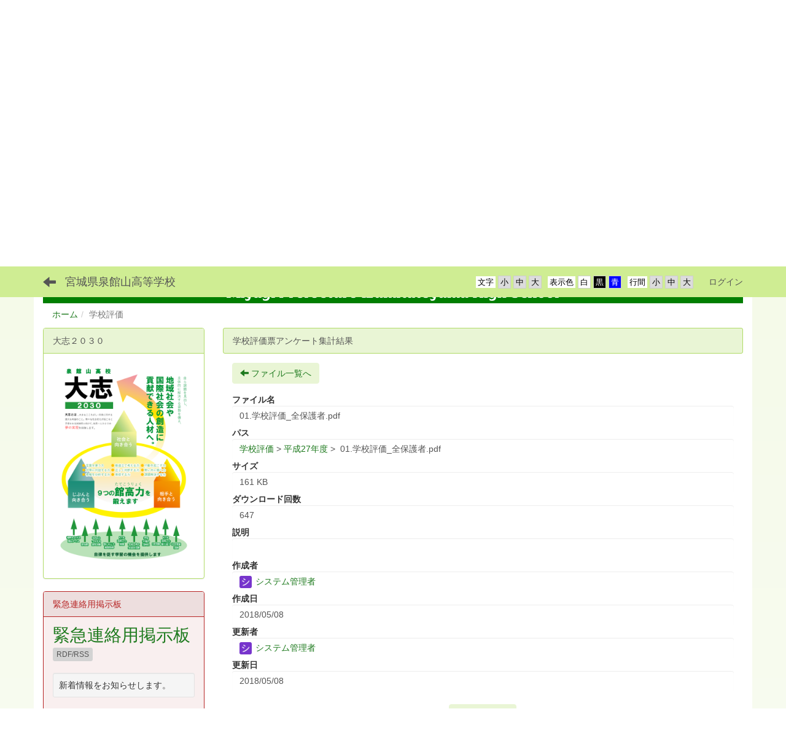

--- FILE ---
content_type: text/html; charset=UTF-8
request_url: https://izumit-h.myswan.ed.jp/cabinets/cabinet_files/view/66/90c395f173c97398f8d04fa57c94db02?frame_id=103
body_size: 8152
content:
<!DOCTYPE html>
<html lang="ja" ng-app="NetCommonsApp">
	<head>
		<meta charset="utf-8">
		<meta http-equiv="X-UA-Compatible" content="IE=edge">
		<meta name="viewport" content="width=device-width, initial-scale=1">

                <!-- Global site tag (gtag.js) - Google Analytics -->
                <script async src="https://www.googletagmanager.com/gtag/js?id=G-X5KL0ZG877"></script>
                <script>
                  window.dataLayer = window.dataLayer || [];
                  function gtag(){dataLayer.push(arguments);}
                  gtag('js', new Date());

                  gtag('config', 'G-X5KL0ZG877');
                  gtag('config', 'UA-117433503-32');
                </script>

		<title>学校評価 - 宮城県泉館山高等学校</title>

		<link href="/net_commons/favicon.ico" type="image/x-icon" rel="icon"/><link href="/net_commons/favicon.ico" type="image/x-icon" rel="shortcut icon"/><meta name="description" content="生徒一人ひとりの夢の実現を目指す宮城県泉館山高等学校のホームページです。本校では、「生徒一人ひとりの夢の実現をめざして」をスローガンにしています。
泉館山サポートプラン「大志21」が、生徒各自の夢の実現を強力にサポートをします。"/><meta name="keywords" content="宮城県泉館山高等学校,大志21,宮城県,泉館山高等学校,泉館山,自律,敬愛,貢献"/><meta name="robots" content="index,follow"/><meta name="copyright" content="Copyright © 2018"/><meta name="author" content="宮城県教育委員会"/>
	<link rel="stylesheet" type="text/css" href="/components/bootstrap/dist/css/bootstrap.min.css"/>
	<link rel="stylesheet" type="text/css" href="/components/eonasdan-bootstrap-datetimepicker/build/css/bootstrap-datetimepicker.min.css"/>
	<link rel="stylesheet" type="text/css" href="/net_commons/css/style.css"/>
<link rel="stylesheet" type="text/css" href="/workflow/css/style.css"/><link rel="stylesheet" type="text/css" href="/pages/css/style.css"/><link rel="stylesheet" type="text/css" href="/boxes/css/style.css"/><link rel="stylesheet" type="text/css" href="/menus/css/style.css"/><link rel="stylesheet" type="text/css" href="/rss_readers/css/style.css"/><link rel="stylesheet" type="text/css" href="/frames/css/style.css"/><link rel="stylesheet" type="text/css" href="/users/css/style.css"/><link rel="stylesheet" type="text/css" href="/user_attributes/css/style.css"/><link rel="stylesheet" type="text/css" href="/wysiwyg/css/style.css"/>
	<link rel="stylesheet" type="text/css" href="/css/bootstrap.min.css"/>
	<link rel="stylesheet" type="text/css" href="/theme/NormalGreen/css/style.css"/>

	<script type="text/javascript" src="/components/jquery/dist/jquery.min.js"></script>
	<script type="text/javascript" src="/components/bootstrap/dist/js/bootstrap.min.js"></script>
	<script type="text/javascript" src="/components/angular/angular.min.js"></script>
	<script type="text/javascript" src="/components/angular-animate/angular-animate.js"></script>
	<script type="text/javascript" src="/components/angular-bootstrap/ui-bootstrap-tpls.min.js"></script>
	<script type="text/javascript" src="/net_commons/js/base.js"></script>

<script>
NetCommonsApp.constant('NC3_URL', '');
NetCommonsApp.constant('LOGIN_USER', {"id":null});
</script>


<script type="text/javascript" src="/boxes/js/boxes.js"></script><script type="text/javascript" src="/cabinets/js/cabinets.js"></script><script type="text/javascript" src="/AuthorizationKeys/js/authorization_keys.js"></script><script type="text/javascript" src="/menus/js/menus.js"></script><script type="text/javascript" src="/users/js/users.js"></script><script type="text/x-mathjax-config">
//<![CDATA[
MathJax.Hub.Config({
	skipStartupTypeset: true,
	tex2jax: {
		inlineMath: [['$$','$$'], ['\\\\(','\\\\)']],
		displayMath: [['\\\\[','\\\\]']]
	},
	asciimath2jax: {
		delimiters: [['$$','$$']]
	}
});

//]]>
</script><script type="text/javascript" src="/components/MathJax/MathJax.js?config=TeX-MML-AM_CHTML"></script><script type="text/javascript">
//<![CDATA[
$(document).ready(function(){
	MathJax.Hub.Queue(['Typeset', MathJax.Hub, 'nc-container']);
});

//]]>
</script>	</head>

	<body class=" body-nologgedin" ng-controller="NetCommons.base">
		
		

<header id="nc-system-header" class="nc-system-header-nologgedin">
	<nav class="navbar navbar-inverse navbar-fixed-top" role="navigation">
		<div class="container clearfix text-nowrap">
			<div class="navbar-header">
				<button type="button" class="navbar-toggle" data-toggle="collapse" data-target="#nc-system-header-navbar">
					<span class="sr-only">Toggle navigation</span>
					<span class="icon-bar"></span>
					<span class="icon-bar"></span>
					<span class="icon-bar"></span>
				</button>

									<a href="/gakkouhyouka" class="nc-page-refresh pull-left visible-xs navbar-brand"><span class="glyphicon glyphicon-arrow-left"> </span></a>					<a href="/gakkouhyouka" class="nc-page-refresh pull-left hidden-xs navbar-brand"><span class="glyphicon glyphicon-arrow-left"> </span></a>				
				<a href="/" class="navbar-brand">宮城県泉館山高等学校</a>			</div>
			<div id="nc-system-header-navbar" class="navbar-collapse collapse">
				<ul class="nav navbar-nav navbar-right">
					
					
					
					
					
																	<li class="accessibility-area">
							<script type="text/javascript" src="/net_commons/js/jquery-3.2.1.min.js"></script>							<script type="text/javascript" src="/net_commons/js/jquery.cookie.js"></script>							<script type="text/javascript" src="/net_commons/js/accessibility.js"></script>							<link rel="stylesheet" type="text/css" href="/net_commons/css/accessibility.css"/>							<link rel="stylesheet" type="text/css" href="/net_commons/css/color.css" id="setStyle"/>							<input type="hidden" id="pass" value="/" />
							<div class="padding-area">
								<p>行間</p>
								<input type="button" class="padding-btn" value="小" onclick="setPadding(1);savePadding(1);" />
								<input type="button" class="padding-btn" value="中" onclick="resetPadding();" />
								<input type="button" class="padding-btn" value="大" onclick="setPadding(2);savePadding(2);" />
							</div>
							<div class="style-area">
								<p>表示色</p>
								<input type="button" class="style-white-btn" value="白" onclick="resetStyle();" />
								<input type="button" class="style-black-btn" value="黒" onclick="setStyleCss(1);saveStyle(1);" />
								<input type="button" class="style-blue-btn" value="青" onclick="setStyleCss(2);saveStyle(2);" />
							</div>
							<div class="font-size-area">
								<p>文字</p>
								<input type="button" class="font-size-btn" value="小" onclick="setFontSize(1);saveFontSize(1);" />
								<input type="button" class="font-size-btn" value="中" onclick="resetFontSize();" />
								<input type="button" class="font-size-btn" value="大" onclick="setFontSize(2);saveFontSize(2);" />
							</div>
						</li>
                                                <li>
                                                        <a href="/auth/login">ログイン</a>                                                </li>
					
				</ul>
			</div>
		</div>
	</nav>
</header>


<div id="loading" class="nc-loading" ng-show="sending" ng-cloak>
	<img src="/net_commons/img/loading.svg" alt=""/></div>

		<main id="nc-container" class="container" ng-init="hashChange()">
			
<header id="container-header">
	
<div class="boxes-1">
	<div id="box-17">
<section class="frame panel-none nc-content plugin-menus">
	
	<div class="panel-body block">
		
<nav ng-controller="MenusController">

<nav class="menu-header navbar-default">
	<div class="clearfix">
		<button type="button" class="btn btn-default visible-xs-block pull-right navbar-toggle"
				data-toggle="collapse" data-target="#menus-8" aria-expanded="false">
			<span class="icon-bar"></span>
			<span class="icon-bar"></span>
			<span class="icon-bar"></span>
		</button>
	</div>

	<div id="menus-8" class="collapse navbar-collapse">
		<div class="hidden-xs">
			<ul class="list-group nav nav-tabs nav-justified menu-header-tabs" role="tablist">
				<li ng-click="linkClick('MenuFramesPageHeader84')"><a href="/" id="MenuFramesPageHeader84" title="ホーム" class="clearfix"><span>ホーム</span></a></li><li role="presentation" class="dropdown" ng-click="linkClick('MenuFramesPageHeader823')"><a href="#" id="MenuFramesPageHeader823" title="学校紹介" class="clearfix dropdown-toggle" data-toggle="dropdown" href="" role="button" aria-haspopup="true" aria-expanded="false"><span>学校紹介</span> <span class="caret"></span></a><ul class="dropdown-menu"><li class="dropdown-header">学校紹介</li><li role="separator" class="divider"></li></li><li><a href="/aisatu" id="MenuFramesPageHeader824" class="clearfix menu-tree-0"><span class="pull-left">校長挨拶</span><span class="pull-right"></span></a></li><li><a href="/syokai" id="MenuFramesPageHeader825" class="clearfix menu-tree-0"><span class="pull-left">学校紹介</span><span class="pull-right"></span></a></li><li><a href="/enkaku" id="MenuFramesPageHeader826" class="clearfix menu-tree-0"><span class="pull-left">学校沿革</span><span class="pull-right"></span></a></li><li><a href="/koka" id="MenuFramesPageHeader8174" class="clearfix menu-tree-0"><span class="pull-left">校歌</span><span class="pull-right"></span></a></li></ul></li><li role="presentation" class="dropdown" ng-click="linkClick('MenuFramesPageHeader827')"><a href="#" id="MenuFramesPageHeader827" title="教育内容" class="clearfix dropdown-toggle" data-toggle="dropdown" href="" role="button" aria-haspopup="true" aria-expanded="false"><span>教育内容</span> <span class="caret"></span></a><ul class="dropdown-menu"><li class="dropdown-header">教育内容</li><li role="separator" class="divider"></li></li><li><a href="/houshin" id="MenuFramesPageHeader828" class="clearfix menu-tree-0"><span class="pull-left">教育方針</span><span class="pull-right"></span></a></li><li><a href="/taishi" id="MenuFramesPageHeader829" class="clearfix menu-tree-0"><span class="pull-left">大志２０３０</span><span class="pull-right"></span></a></li><li><a href="/kyoikukatei" id="MenuFramesPageHeader830" class="clearfix menu-tree-0"><span class="pull-left">教育課程表</span><span class="pull-right"></span></a></li></ul></li><li role="presentation" class="dropdown" ng-click="linkClick('MenuFramesPageHeader831')"><a href="#" id="MenuFramesPageHeader831" title="部活・進路" class="clearfix dropdown-toggle" data-toggle="dropdown" href="" role="button" aria-haspopup="true" aria-expanded="false"><span>部活・進路</span> <span class="caret"></span></a><ul class="dropdown-menu"><li class="dropdown-header">部活・進路</li><li role="separator" class="divider"></li></li><li><a href="/club" id="MenuFramesPageHeader832" class="clearfix menu-tree-0"><span class="pull-left">部活動</span><span class="pull-right"><span class="glyphicon glyphicon-menu-right"> </span> </span></a></li><li><a href="/sinro" id="MenuFramesPageHeader862" class="clearfix menu-tree-0"><span class="pull-left">進路情報</span><span class="pull-right"></span></a></li></ul></li><li role="presentation" class="dropdown" ng-click="linkClick('MenuFramesPageHeader863')"><a href="/life" id="MenuFramesPageHeader863" title="学校生活の様子" class="clearfix dropdown-toggle"><span>学校生活の様子</span> <span class="caret"></span></a></li><li ng-click="linkClick('MenuFramesPageHeader867')"><a href="/nyuushijoho" id="MenuFramesPageHeader867" title="入試情報" class="clearfix"><span>入試情報</span></a></li><li role="presentation" class="dropdown" ng-click="linkClick('MenuFramesPageHeader868')"><a href="#" id="MenuFramesPageHeader868" title="事務室" class="clearfix dropdown-toggle" data-toggle="dropdown" href="" role="button" aria-haspopup="true" aria-expanded="false"><span>事務室</span> <span class="caret"></span></a><ul class="dropdown-menu"><li class="dropdown-header">事務室</li><li role="separator" class="divider"></li></li><li><a href="/shoumeisho" id="MenuFramesPageHeader869" class="clearfix menu-tree-0"><span class="pull-left">各種証明書</span><span class="pull-right"></span></a></li><li><a href="/shuugakushienkin" id="MenuFramesPageHeader870" class="clearfix menu-tree-0"><span class="pull-left">高等学校等就学支援金制度について</span><span class="pull-right"></span></a></li></ul></li><li ng-click="linkClick('MenuFramesPageHeader8170')"><a href="/hogosyarrennraku" id="MenuFramesPageHeader8170" title="保護者用連絡掲示板" class="clearfix"><span>保護者用連絡掲示板</span></a></li><li ng-click="linkClick('MenuFramesPageHeader8172')"><a href="/granddesign" id="MenuFramesPageHeader8172" title="大志２０３０" class="clearfix"><span>大志２０３０</span></a></li><li ng-click="linkClick('MenuFramesPageHeader8173')"><a href="/webopen" id="MenuFramesPageHeader8173" title="webオープンキャンパス" class="clearfix"><span>webオープンキャンパス</span></a></li><li ng-click="linkClick('MenuFramesPageHeader8182')"><a href="/ttym" id="MenuFramesPageHeader8182" title="ティムの部屋" class="clearfix"><span>ティムの部屋</span></a></li>			</ul>
		</div>

		<div class="visible-xs-block">
			<div class="list-group"><a href="/" id="MenuFramesPageMajor84" class="list-group-item clearfix menu-tree-0"><span class="pull-left">ホーム</span><span class="pull-right"></span></a><a href="#" id="MenuFramesPageMajor823" ng-init="MenuFramesPageMajor823Icon=0; initialize(&#039;MenuFramesPageMajor823&#039;, [&quot;MenuFramesPageMajor824&quot;,&quot;MenuFramesPageMajor825&quot;,&quot;MenuFramesPageMajor826&quot;,&quot;MenuFramesPageMajor8174&quot;], 0)" ng-click="MenuFramesPageMajor823Icon=!MenuFramesPageMajor823Icon; switchOpenClose($event, &#039;MenuFramesPageMajor823&#039;)" class="list-group-item clearfix menu-tree-0"><span class="pull-left">学校紹介</span><span class="pull-right"><span class="glyphicon glyphicon-menu-right" ng-class="{'glyphicon-menu-right': !MenuFramesPageMajor823Icon, 'glyphicon-menu-down': MenuFramesPageMajor823Icon}"> </span> </span></a><a href="/aisatu" id="MenuFramesPageMajor824" class="list-group-item clearfix menu-tree-1"><span class="pull-left">校長挨拶</span><span class="pull-right"></span></a><a href="/syokai" id="MenuFramesPageMajor825" class="list-group-item clearfix menu-tree-1"><span class="pull-left">学校紹介</span><span class="pull-right"></span></a><a href="/enkaku" id="MenuFramesPageMajor826" class="list-group-item clearfix menu-tree-1"><span class="pull-left">学校沿革</span><span class="pull-right"></span></a><a href="/koka" id="MenuFramesPageMajor8174" class="list-group-item clearfix menu-tree-1"><span class="pull-left">校歌</span><span class="pull-right"></span></a><a href="#" id="MenuFramesPageMajor827" ng-init="MenuFramesPageMajor827Icon=0; initialize(&#039;MenuFramesPageMajor827&#039;, [&quot;MenuFramesPageMajor828&quot;,&quot;MenuFramesPageMajor829&quot;,&quot;MenuFramesPageMajor830&quot;], 0)" ng-click="MenuFramesPageMajor827Icon=!MenuFramesPageMajor827Icon; switchOpenClose($event, &#039;MenuFramesPageMajor827&#039;)" class="list-group-item clearfix menu-tree-0"><span class="pull-left">教育内容</span><span class="pull-right"><span class="glyphicon glyphicon-menu-right" ng-class="{'glyphicon-menu-right': !MenuFramesPageMajor827Icon, 'glyphicon-menu-down': MenuFramesPageMajor827Icon}"> </span> </span></a><a href="/houshin" id="MenuFramesPageMajor828" class="list-group-item clearfix menu-tree-1"><span class="pull-left">教育方針</span><span class="pull-right"></span></a><a href="/taishi" id="MenuFramesPageMajor829" class="list-group-item clearfix menu-tree-1"><span class="pull-left">大志２０３０</span><span class="pull-right"></span></a><a href="/kyoikukatei" id="MenuFramesPageMajor830" class="list-group-item clearfix menu-tree-1"><span class="pull-left">教育課程表</span><span class="pull-right"></span></a><a href="#" id="MenuFramesPageMajor831" ng-init="MenuFramesPageMajor831Icon=0; initialize(&#039;MenuFramesPageMajor831&#039;, [&quot;MenuFramesPageMajor832&quot;,&quot;MenuFramesPageMajor833&quot;,&quot;MenuFramesPageMajor834&quot;,&quot;MenuFramesPageMajor835&quot;,&quot;MenuFramesPageMajor836&quot;,&quot;MenuFramesPageMajor837&quot;,&quot;MenuFramesPageMajor838&quot;,&quot;MenuFramesPageMajor839&quot;,&quot;MenuFramesPageMajor840&quot;,&quot;MenuFramesPageMajor841&quot;,&quot;MenuFramesPageMajor842&quot;,&quot;MenuFramesPageMajor843&quot;,&quot;MenuFramesPageMajor844&quot;,&quot;MenuFramesPageMajor845&quot;,&quot;MenuFramesPageMajor846&quot;,&quot;MenuFramesPageMajor848&quot;,&quot;MenuFramesPageMajor849&quot;,&quot;MenuFramesPageMajor850&quot;,&quot;MenuFramesPageMajor851&quot;,&quot;MenuFramesPageMajor852&quot;,&quot;MenuFramesPageMajor853&quot;,&quot;MenuFramesPageMajor854&quot;,&quot;MenuFramesPageMajor855&quot;,&quot;MenuFramesPageMajor856&quot;,&quot;MenuFramesPageMajor857&quot;,&quot;MenuFramesPageMajor858&quot;,&quot;MenuFramesPageMajor859&quot;,&quot;MenuFramesPageMajor860&quot;,&quot;MenuFramesPageMajor861&quot;,&quot;MenuFramesPageMajor881&quot;,&quot;MenuFramesPageMajor8184&quot;,&quot;MenuFramesPageMajor8187&quot;,&quot;MenuFramesPageMajor862&quot;], 0)" ng-click="MenuFramesPageMajor831Icon=!MenuFramesPageMajor831Icon; switchOpenClose($event, &#039;MenuFramesPageMajor831&#039;)" class="list-group-item clearfix menu-tree-0"><span class="pull-left">部活・進路</span><span class="pull-right"><span class="glyphicon glyphicon-menu-right" ng-class="{'glyphicon-menu-right': !MenuFramesPageMajor831Icon, 'glyphicon-menu-down': MenuFramesPageMajor831Icon}"> </span> </span></a><a href="/club" id="MenuFramesPageMajor832" class="list-group-item clearfix menu-tree-1"><span class="pull-left">部活動</span><span class="pull-right"><span class="glyphicon glyphicon-menu-right"> </span> </span></a><a href="/sinro" id="MenuFramesPageMajor862" class="list-group-item clearfix menu-tree-1"><span class="pull-left">進路情報</span><span class="pull-right"></span></a><a href="/life" id="MenuFramesPageMajor863" class="list-group-item clearfix menu-tree-0"><span class="pull-left">学校生活の様子</span><span class="pull-right"><span class="glyphicon glyphicon-menu-right"> </span> </span></a><a href="/nyuushijoho" id="MenuFramesPageMajor867" class="list-group-item clearfix menu-tree-0"><span class="pull-left">入試情報</span><span class="pull-right"></span></a><a href="#" id="MenuFramesPageMajor868" ng-init="MenuFramesPageMajor868Icon=0; initialize(&#039;MenuFramesPageMajor868&#039;, [&quot;MenuFramesPageMajor869&quot;,&quot;MenuFramesPageMajor870&quot;], 0)" ng-click="MenuFramesPageMajor868Icon=!MenuFramesPageMajor868Icon; switchOpenClose($event, &#039;MenuFramesPageMajor868&#039;)" class="list-group-item clearfix menu-tree-0"><span class="pull-left">事務室</span><span class="pull-right"><span class="glyphicon glyphicon-menu-right" ng-class="{'glyphicon-menu-right': !MenuFramesPageMajor868Icon, 'glyphicon-menu-down': MenuFramesPageMajor868Icon}"> </span> </span></a><a href="/shoumeisho" id="MenuFramesPageMajor869" class="list-group-item clearfix menu-tree-1"><span class="pull-left">各種証明書</span><span class="pull-right"></span></a><a href="/shuugakushienkin" id="MenuFramesPageMajor870" class="list-group-item clearfix menu-tree-1"><span class="pull-left">高等学校等就学支援金制度について</span><span class="pull-right"></span></a><a href="/hogosyarrennraku" id="MenuFramesPageMajor8170" class="list-group-item clearfix menu-tree-0"><span class="pull-left">保護者用連絡掲示板</span><span class="pull-right"></span></a><a href="/granddesign" id="MenuFramesPageMajor8172" class="list-group-item clearfix menu-tree-0"><span class="pull-left">大志２０３０</span><span class="pull-right"></span></a><a href="/webopen" id="MenuFramesPageMajor8173" class="list-group-item clearfix menu-tree-0"><span class="pull-left">webオープンキャンパス</span><span class="pull-right"></span></a><a href="/ttym" id="MenuFramesPageMajor8182" class="list-group-item clearfix menu-tree-0"><span class="pull-left">ティムの部屋</span><span class="pull-right"></span></a></div>		</div>
	</div>
</nav>


</nav>

	</div>
</section>

<section class="frame panel-none nc-content plugin-announcements">
	
	<div class="panel-body block">
		

	<p><img class="img-responsive nc3-img" title="" src="https://izumit-h.myswan.ed.jp/wysiwyg/image/download/1/1921" alt="" /></p>	</div>
</section>

<section class="frame panel-none nc-content plugin-menus">
	
	<div class="panel-body block">
		
<nav ng-controller="MenusController">

<ul class="breadcrumb">
	<li><a href="/" id="MenuFramesPageTopicPath64">ホーム</a></li><li class="active">学校評価</li></ul>

</nav>

	</div>
</section>
</div></div></header>

			<div class="row">
				<div id="container-main" role="main" class="col-md-9 col-md-push-3">
<section id="frame-103" class="frame panel panel-primary nc-content plugin-cabinets">
			<div class="panel-heading clearfix">
						<span>学校評価票アンケート集計結果</span>

					</div>
	
	<div class="panel-body block">
		
<div ng-controller="Cabinets" ng-init="init(
	 66,
	 103	 )">

	<header class="clearfix">
		<div class="pull-left">
			
			<a href="/cabinets/cabinet_files/index/66/3f5e1bd6352bc2214bca3f5e2222d0cc?frame_id=103" class="btn btn-default nc-btn-style"><span class="glyphicon glyphicon-arrow-left" aria-hidden="true"></span> <span class="hidden-xs">ファイル一覧へ</span></a>		</div>
			</header>
	<article>
		<dl class="cabinets__detail">
			<dt>ファイル名</dt>
			<dd class="form-control nc-data-label">
				01.学校評価_全保護者.pdf							</dd>

			<dt>パス</dt>
			<dd class="form-control nc-data-label"><span ng-controller="Cabinets.path" ng-init='init([{&quot;CabinetFileTree&quot;:{&quot;id&quot;:&quot;1&quot;,&quot;cabinet_key&quot;:&quot;e411511ce446eeda773e75c3c3ac3317&quot;,&quot;cabinet_file_key&quot;:&quot;aa45416383ac80a4649cf4d2f61532f0&quot;,&quot;parent_id&quot;:null,&quot;lft&quot;:&quot;1&quot;,&quot;rght&quot;:&quot;116&quot;,&quot;created_user&quot;:&quot;1&quot;,&quot;created&quot;:&quot;2018-05-08 02:09:17&quot;,&quot;modified_user&quot;:&quot;1&quot;,&quot;modified&quot;:&quot;2018-05-08 02:09:17&quot;},&quot;TrackableCreator&quot;:{&quot;id&quot;:&quot;1&quot;,&quot;handlename&quot;:&quot;\u30b7\u30b9\u30c6\u30e0\u7ba1\u7406\u8005&quot;},&quot;TrackableUpdater&quot;:{&quot;id&quot;:&quot;1&quot;,&quot;handlename&quot;:&quot;\u30b7\u30b9\u30c6\u30e0\u7ba1\u7406\u8005&quot;},&quot;CabinetFile&quot;:{&quot;id&quot;:&quot;1&quot;,&quot;cabinet_key&quot;:&quot;e411511ce446eeda773e75c3c3ac3317&quot;,&quot;cabinet_file_tree_parent_id&quot;:null,&quot;cabinet_file_tree_id&quot;:&quot;1&quot;,&quot;key&quot;:&quot;aa45416383ac80a4649cf4d2f61532f0&quot;,&quot;is_folder&quot;:true,&quot;use_auth_key&quot;:false,&quot;status&quot;:&quot;1&quot;,&quot;is_active&quot;:true,&quot;is_latest&quot;:true,&quot;language_id&quot;:&quot;2&quot;,&quot;is_origin&quot;:true,&quot;is_translation&quot;:false,&quot;is_original_copy&quot;:false,&quot;filename&quot;:&quot;\u5b66\u6821\u8a55\u4fa1&quot;,&quot;description&quot;:null,&quot;created_user&quot;:&quot;1&quot;,&quot;created&quot;:&quot;2018-05-08 02:09:17&quot;,&quot;modified_user&quot;:&quot;1&quot;,&quot;modified&quot;:&quot;2018-05-08 02:09:17&quot;}},{&quot;CabinetFileTree&quot;:{&quot;id&quot;:&quot;2&quot;,&quot;cabinet_key&quot;:&quot;e411511ce446eeda773e75c3c3ac3317&quot;,&quot;cabinet_file_key&quot;:&quot;3f5e1bd6352bc2214bca3f5e2222d0cc&quot;,&quot;parent_id&quot;:&quot;1&quot;,&quot;lft&quot;:&quot;2&quot;,&quot;rght&quot;:&quot;21&quot;,&quot;created_user&quot;:&quot;1&quot;,&quot;created&quot;:&quot;2018-05-08 02:10:14&quot;,&quot;modified_user&quot;:&quot;1&quot;,&quot;modified&quot;:&quot;2018-05-08 02:10:49&quot;},&quot;TrackableCreator&quot;:{&quot;id&quot;:&quot;1&quot;,&quot;handlename&quot;:&quot;\u30b7\u30b9\u30c6\u30e0\u7ba1\u7406\u8005&quot;},&quot;TrackableUpdater&quot;:{&quot;id&quot;:&quot;1&quot;,&quot;handlename&quot;:&quot;\u30b7\u30b9\u30c6\u30e0\u7ba1\u7406\u8005&quot;},&quot;CabinetFile&quot;:{&quot;id&quot;:&quot;3&quot;,&quot;cabinet_key&quot;:&quot;e411511ce446eeda773e75c3c3ac3317&quot;,&quot;cabinet_file_tree_parent_id&quot;:&quot;1&quot;,&quot;cabinet_file_tree_id&quot;:&quot;2&quot;,&quot;key&quot;:&quot;3f5e1bd6352bc2214bca3f5e2222d0cc&quot;,&quot;is_folder&quot;:true,&quot;use_auth_key&quot;:false,&quot;status&quot;:&quot;1&quot;,&quot;is_active&quot;:true,&quot;is_latest&quot;:true,&quot;language_id&quot;:&quot;2&quot;,&quot;is_origin&quot;:true,&quot;is_translation&quot;:false,&quot;is_original_copy&quot;:false,&quot;filename&quot;:&quot;\u5e73\u621027\u5e74\u5ea6&quot;,&quot;description&quot;:&quot;&quot;,&quot;created_user&quot;:&quot;1&quot;,&quot;created&quot;:&quot;2018-05-08 02:10:14&quot;,&quot;modified_user&quot;:&quot;1&quot;,&quot;modified&quot;:&quot;2018-05-08 02:10:49&quot;}}],
 "/gakkouhyouka?frame_id=103")' ng-cloak>

		<span ng-repeat="cabinetFile in folderPath"><a ng-href="{{cabinetFile.url}}">{{cabinetFile.CabinetFile.filename}}</a><span>&nbsp;&gt;&nbsp;</span></span>
	01.学校評価_全保護者.pdf</span>
</dd>

			<dt>サイズ</dt>
			<dd class="form-control nc-data-label">161 KB</dd>

			<dt>ダウンロード回数</dt>
			<dd class="form-control nc-data-label">647</dd>

			<dt>説明</dt>
			<dd class="form-control nc-data-label"></dd>

			<dt>作成者</dt>
			<dd class="form-control nc-data-label"><a href="#" ng-controller="Users.controller" title="システム管理者"><img src="/users/users/download/1/avatar/thumb" class="user-avatar-xs" alt=""/> システム管理者</a></dd>

			<dt>作成日</dt>
			<dd class="form-control nc-data-label">2018/05/08</dd>

			<dt>更新者</dt>
			<dd class="form-control nc-data-label"><a href="#" ng-controller="Users.controller" title="システム管理者"><img src="/users/users/download/1/avatar/thumb" class="user-avatar-xs" alt=""/> システム管理者</a></dd>

			<dt>更新日</dt>
			<dd class="form-control nc-data-label">2018/05/08</dd>
		</dl>
	</article>

	<footer class="text-center">
		<a href="/cabinets/cabinet_files/download/66/90c395f173c97398f8d04fa57c94db02?frame_id=103" class="btn btn-primary">ダウンロード</a>	</footer>
</div>
	</div>
</section>
</div>
				
<div id="container-major" class="col-md-3 col-md-pull-9">
	
<div class="boxes-2">
	<div id="box-18">
<section class="frame panel panel-default nc-content plugin-announcements">
			<div class="panel-heading clearfix">
						<span>大志２０３０</span>

					</div>
	
	<div class="panel-body block">
		

	<p><img class="img-responsive nc3-img nc3-img-block" title="" src="https://izumit-h.myswan.ed.jp/wysiwyg/image/download/1/1500/big" alt="" /></p>	</div>
</section>

<section class="frame panel panel-warning nc-content plugin-rss-readers">
			<div class="panel-heading clearfix">
						<span>緊急連絡用掲示板</span>

					</div>
	
	<div class="panel-body block">
		
<article>
	
			<div class="clearfix">
			<h1 class="pull-left rss-reader-rss-title">
									<a href="https://kin9.myswan.ed.jp/setting/topics?frame_id=626" target="_blank">
				
								緊急連絡用掲示板
									</a>
				
				<a class="btn btn-success btn-xs rss-reader-rss-url" href="https://kin9.myswan.ed.jp/setting/topics/topics/index.xml?frame_id=626" target="_blank">
					RDF/RSS				</a>
			</h1>
		</div>

					<div class="well well-sm">
				新着情報をお知らせします。			</div>
			
	<div class="nc-content-list">
		
			<article>
			<h3 class="clearfix">
				<a href="https://kin9.myswan.ed.jp/bbses/bbs_articles/view/60/80e4587efbe82feb40cab13e0f55267c" target="_blank">
					トピックスはありません。				</a>
				<div class="pull-right">
					2020/04/28				</div>
			</h3>
			<div class="text-muted rss-reader-summary">
				トピックスはありません。			</div>
		</article>
		</div>
</article>

	</div>
</section>

<section class="frame panel panel-info nc-content plugin-menus">
			<div class="panel-heading clearfix">
						<span>メニュー</span>

					</div>
	
	<div class="panel-body block">
		
<nav ng-controller="MenusController">
<div class="list-group"><a href="/" id="MenuFramesPageMajor24" class="list-group-item clearfix menu-tree-0"><span class="pull-left">ホーム</span><span class="pull-right"></span></a><a href="/access" id="MenuFramesPageMajor280" class="list-group-item clearfix menu-tree-0"><span class="pull-left">アクセス</span><span class="pull-right"></span></a><a href="/schedule" id="MenuFramesPageMajor271" class="list-group-item clearfix menu-tree-0"><span class="pull-left">行事予定</span><span class="pull-right"></span></a><a href="/hogosyarrennraku" id="MenuFramesPageMajor2170" class="list-group-item clearfix menu-tree-0"><span class="pull-left">保護者用連絡掲示板</span><span class="pull-right"></span></a><a href="/granddesign" id="MenuFramesPageMajor2172" class="list-group-item clearfix menu-tree-0"><span class="pull-left">大志２０３０</span><span class="pull-right"></span></a><a href="/webopen" id="MenuFramesPageMajor2173" class="list-group-item clearfix menu-tree-0"><span class="pull-left">webオープンキャンパス</span><span class="pull-right"></span></a><a href="/ttym" id="MenuFramesPageMajor2182" class="list-group-item clearfix menu-tree-0"><span class="pull-left">ティムの部屋</span><span class="pull-right"></span></a></div></nav>

	</div>
</section>

<section class="frame panel-none nc-content plugin-announcements">
	
	<div class="panel-body block">
		

	<p> </p>
<p style="text-align:center;"><a href="https://izumit-h.myswan.ed.jp/wysiwyg/file/download/1/1930"><img class="img-responsive nc3-img" title="" src="https://izumit-h.myswan.ed.jp/wysiwyg/image/download/1/1832/small" alt="" /></a></p>
<p style="text-align:center;"><a href="https://izumitateyama.jp"><img class="img-responsive nc3-img" title="" src="https://izumit-h.myswan.ed.jp/wysiwyg/image/download/1/1830/small" alt="" /></a></p>
<p style="text-align:center;"><a href="https://izumit-h.myswan.ed.jp/ttym"><img class="img-responsive nc3-img" title="" src="https://izumit-h.myswan.ed.jp/wysiwyg/image/download/1/1869/small" alt="" /></a></p>	</div>
</section>

<section class="frame panel panel-info nc-content plugin-announcements">
			<div class="panel-heading clearfix">
						<span>学校情報</span>

					</div>
	
	<div class="panel-body block">
		

	<p>宮城県泉館山高等学校<br />〒981-3211<br />仙台市泉区長命ケ丘東1番地<br />TEL : 022-378-0975<br />FAX : 022-378-0976</p>
<p><iframe style="border:0px;" src="https://www.google.com/maps/embed?pb=!1m18!1m12!1m3!1d3130.6271759027363!2d140.8423024!3d38.311304899999996!2m3!1f0!2f0!3f0!3m2!1i1024!2i768!4f13.1!3m3!1m2!1s0x5f8980b8670392a1%3A0x9cbbabf5ef36f676!2z5a6u5Z-O55yM5rOJ6aSo5bGx6auY562J5a2m5qCh!5e0!3m2!1sja!2sjp!4v1525756409270" width="250" height="250" frameborder="0" allowfullscreen=""></iframe></p>
<p>■<a href="https://izumit-h.myswan.ed.jp/access">各種交通機関からのアクセス</a></p>	</div>
</section>

<section class="frame panel panel-info nc-content plugin-announcements">
			<div class="panel-heading clearfix">
						<span>QRコード</span>

					</div>
	
	<div class="panel-body block">
		

	<p style="text-align:center;"><img class="img-responsive nc3-img" title="宮城県泉館山高等学校QRコード" src="https://izumit-h.myswan.ed.jp/wysiwyg/image/download/1/104" alt="宮城県泉館山高等学校QRコード" /><br />スマホからもご覧になれます。<br />バーコードリーダー機能で<br />読み取ってご覧ください。</p>	</div>
</section>
</div></div></div>


							</div>

			
<footer id="container-footer" role="contentinfo">
	
<div class="boxes-5">
	<div id="box-20">
<section class="frame panel-none nc-content plugin-menus">
	
	<div class="panel-body block">
		
<nav ng-controller="MenusController">

<ul class="list-group nav nav-pills nav-justified menu-footer-tabs">
	<li ng-click="linkClick('MenuFramesPageFooter474')"><a href="/" id="MenuFramesPageFooter474" title="ホーム" class="clearfix"><span>ホーム</span></a></li><li role="presentation" class="dropdown" ng-click="linkClick('MenuFramesPageFooter4723')"><a href="/gakkoushoukai" id="MenuFramesPageFooter4723" title="学校紹介" class="clearfix dropdown-toggle"><span>学校紹介</span> <span class="caret"></span></a></li><li ng-click="linkClick('MenuFramesPageFooter4727')"><a href="/kyouikunaiyou" id="MenuFramesPageFooter4727" title="教育内容" class="clearfix"><span>教育内容</span></a></li><li ng-click="linkClick('MenuFramesPageFooter4731')"><a href="/bukatushinro" id="MenuFramesPageFooter4731" title="部活・進路" class="clearfix"><span>部活・進路</span></a></li><li role="presentation" class="dropdown" ng-click="linkClick('MenuFramesPageFooter4763')"><a href="/life" id="MenuFramesPageFooter4763" title="学校生活の様子" class="clearfix dropdown-toggle"><span>学校生活の様子</span> <span class="caret"></span></a></li><li ng-click="linkClick('MenuFramesPageFooter4767')"><a href="/nyuushijoho" id="MenuFramesPageFooter4767" title="入試情報" class="clearfix"><span>入試情報</span></a></li><li ng-click="linkClick('MenuFramesPageFooter4768')"><a href="/jimu" id="MenuFramesPageFooter4768" title="事務室" class="clearfix"><span>事務室</span></a></li><li ng-click="linkClick('MenuFramesPageFooter4775')"><a href="/sitemap" id="MenuFramesPageFooter4775" title="サイトマップ" class="clearfix"><span>サイトマップ</span></a></li><li ng-click="linkClick('MenuFramesPageFooter47170')"><a href="/hogosyarrennraku" id="MenuFramesPageFooter47170" title="保護者用連絡掲示板" class="clearfix"><span>保護者用連絡掲示板</span></a></li><li ng-click="linkClick('MenuFramesPageFooter47172')"><a href="/granddesign" id="MenuFramesPageFooter47172" title="大志２０３０" class="clearfix"><span>大志２０３０</span></a></li><li ng-click="linkClick('MenuFramesPageFooter47173')"><a href="/webopen" id="MenuFramesPageFooter47173" title="webオープンキャンパス" class="clearfix"><span>webオープンキャンパス</span></a></li><li ng-click="linkClick('MenuFramesPageFooter47182')"><a href="/ttym" id="MenuFramesPageFooter47182" title="ティムの部屋" class="clearfix"><span>ティムの部屋</span></a></li></ul>
</nav>

	</div>
</section>
</div></div></footer>

		</main>

		<!-- <footer id="nc-system-footer" role="contentinfo">
	<div class="box-footer">
		<div class="copyright">Powered by NetCommons</div>
	</div>
</footer> -->

<script type="text/javascript">
$(function() {
	$(document).on('keypress', 'input:not(.allow-submit)', function(event) {
		return event.which !== 13;
	});
	$('article > blockquote').css('display', 'none');
	$('<button class="btn btn-default nc-btn-blockquote"><span class="glyphicon glyphicon-option-horizontal" aria-hidden="true"></span> </button>')
		.insertBefore('article > blockquote').on('click', function(event) {
			$(this).next('blockquote').toggle();
		});
});
</script>

			</body>
</html>
